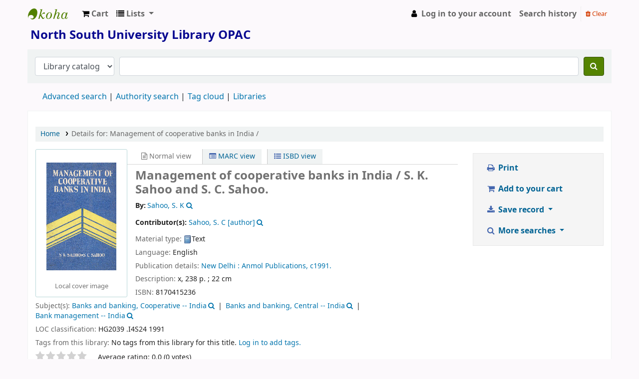

--- FILE ---
content_type: text/javascript
request_url: https://opac.northsouth.edu/opac-tmpl/bootstrap/js/ratings_23.0510000.js
body_size: 2143
content:
// -----------------------------------------------------
// star-ratings code
// -----------------------------------------------------
// hide 'rate' button if javascript enabled

$(document).ready(function(){
    $("input[name='rate_button']").remove();

    var star_ratings = $(".star_rating");

    star_ratings.barrating({
        theme: 'fontawesome-stars',
        showSelectedRating: false,
        allowEmpty: true,
        deselectable: false,
        readonly: !is_logged_in,
        onSelect: function( value ) {
            var context = $("#" + this.$elem.data("context") );
            $(".rating-loading", context ).show();
            let biblionumber = this.$elem.data('biblionumber');
            if ( value == "" ) value = null;
            fetch("/api/v1/public/biblios/"+biblionumber+"/ratings", {
                method: 'POST',
                body: JSON.stringify({ rating: value }),
                headers: {
                    "Content-Type": "application/json;charset=utf-8",
                }
            }).then(checkError)
              .then((data) => {
                $(".rating_value", context ).val(data.rating);
                console.log(data);
                  console.log($(".cancel_rating_text", context ));
                if (data.rating) {
                    console.log(data.rating);
                    $(".rating_value_text", context ).text( __("Your rating: %s.").format(data.rating) );
                    $(".cancel_rating_text", context ).show();
                } else {
                    $(".rating_value_text", context ).text("");
                    $(".cancel_rating_text", context ).hide();
                }
                  console.log($(".rating_text", context ));
                $(".rating_text", context ).text( __("Average rating: %s (%s votes)").format(data.average, data.count) );
                $(".rating-loading", context ).hide();
            });
        }
    });

    $("body").on("click", ".cancel_rating_text a", function(e){
        e.preventDefault();
        var context = "#" + $(this).data("context");
        $(context).barrating("set", "");
    });
});
